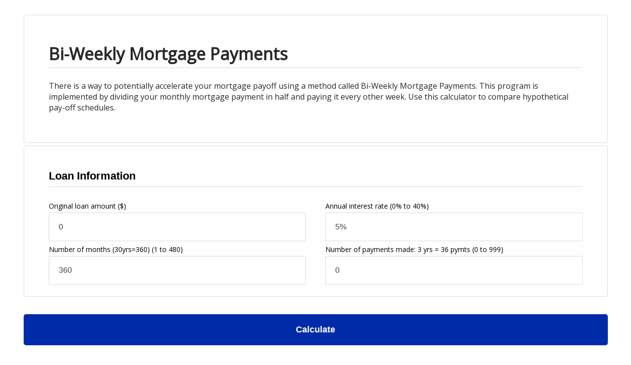

--- FILE ---
content_type: text/plain
request_url: https://www.google-analytics.com/j/collect?v=1&_v=j102&a=419992513&t=pageview&_s=1&dl=https%3A%2F%2Fwww.calcxml.com%2Fdo%2Fshould-i-convert-to-a-bi-weekly-payment-schedule%3Fskn%3D354%26r%3D2%26parentURL%3Dhttp%3A%2F%2Fwww.bluprintfinancial.com%2Fresource-center%2Flifestyle%2Fbi-weekly-payments&ul=en-us%40posix&dt=Bi-Weekly%20Mortgage%20Payments&sr=1280x720&vp=1280x720&_u=IEBAAEABAAAAACAAI~&jid=107373902&gjid=611612534&cid=1214781283.1766261804&tid=UA-3329706-1&_gid=833876969.1766261804&_r=1&_slc=1&z=728723610
body_size: -285
content:
2,cG-NBS4Z2TKJG